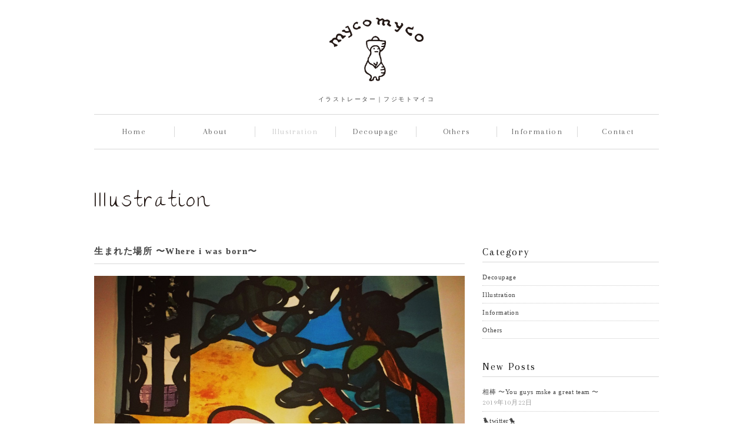

--- FILE ---
content_type: text/html; charset=UTF-8
request_url: http://myco-f.com/2016/09/14/267
body_size: 10052
content:
<!DOCTYPE html>
<html lang="ja" xmlns:og="http://ogp.me/ns#" xmlns:fb="http://www.facebook.com/2008/fbml">
<head>
<meta charset="utf-8">
<title>生まれた場所 〜Where i was born〜 | フジモトマイコ｜イラストレーター｜絵本の挿絵・ポストカード・CDジャケット</title>
<link rel="canonical" href="http://myco-f.com">

<meta name="description" itemprop="description" content="イラストレーター　フジモトマイコのホームページです。絵本の挿絵、ポストカード、CDジェケットなどのイラストを描いています。" />
<meta name="keywords" content="フジモトマイコ、藤本芽子、フジモト芽子、イラストレーター、画家、作家、絵本、挿絵、貼り絵、ポストカード、CDジェケット">

<meta name="viewport" content="width=device-width, initial-scale=1.0, maximum-scale=1.0, user-scalable=no" />

<link rel="stylesheet" href="http://myco-f.com/wp-content/themes/myco-f/responsive.css" type="text/css" media="screen, print" />
<link rel="stylesheet" href="http://myco-f.com/wp-content/themes/myco-f/style.css" type="text/css" media="screen, print" />
<link rel="stylesheet" href="http://myco-f.com/wp-content/themes/myco-f/font-awesome/css/font-awesome.css">
<link rel="alternate" type="application/atom+xml" title="フジモトマイコ｜イラストレーター｜絵本の挿絵・ポストカード・CDジャケット Atom Feed" href="http://myco-f.com/feed/atom" />
<link rel="alternate" type="application/rss+xml" title="フジモトマイコ｜イラストレーター｜絵本の挿絵・ポストカード・CDジャケット RSS Feed" href="http://myco-f.com/feed" />
<link rel="shortcut icon" type="image/x-icon" href="http://myco-f.com/wp-content/themes/myco-f/images/favicon.ico" />

<script type="text/javascript" src="http://ajax.googleapis.com/ajax/libs/jquery/1.8.2/jquery.min.js"></script>

<link href='https://fonts.googleapis.com/css?family=The+Girl+Next+Door' rel='stylesheet' type='text/css'>
<link href='https://fonts.googleapis.com/css?family=Arapey' rel='stylesheet' type='text/css'>
<link href='https://fonts.googleapis.com/css?family=Petit+Formal+Script' rel='stylesheet' type='text/css'>

<!--[if lt IE 9]>
<script src="http://html5shiv.googlecode.com/svn/trunk/html5.js"></script>
<![endif]-->
<meta name='robots' content='max-image-preview:large' />
<link rel='dns-prefetch' href='//ajax.googleapis.com' />
<link rel="alternate" title="oEmbed (JSON)" type="application/json+oembed" href="http://myco-f.com/wp-json/oembed/1.0/embed?url=http%3A%2F%2Fmyco-f.com%2F2016%2F09%2F14%2F267" />
<link rel="alternate" title="oEmbed (XML)" type="text/xml+oembed" href="http://myco-f.com/wp-json/oembed/1.0/embed?url=http%3A%2F%2Fmyco-f.com%2F2016%2F09%2F14%2F267&#038;format=xml" />
<style id='wp-img-auto-sizes-contain-inline-css' type='text/css'>
img:is([sizes=auto i],[sizes^="auto," i]){contain-intrinsic-size:3000px 1500px}
/*# sourceURL=wp-img-auto-sizes-contain-inline-css */
</style>
<style id='wp-emoji-styles-inline-css' type='text/css'>

	img.wp-smiley, img.emoji {
		display: inline !important;
		border: none !important;
		box-shadow: none !important;
		height: 1em !important;
		width: 1em !important;
		margin: 0 0.07em !important;
		vertical-align: -0.1em !important;
		background: none !important;
		padding: 0 !important;
	}
/*# sourceURL=wp-emoji-styles-inline-css */
</style>
<style id='wp-block-library-inline-css' type='text/css'>
:root{--wp-block-synced-color:#7a00df;--wp-block-synced-color--rgb:122,0,223;--wp-bound-block-color:var(--wp-block-synced-color);--wp-editor-canvas-background:#ddd;--wp-admin-theme-color:#007cba;--wp-admin-theme-color--rgb:0,124,186;--wp-admin-theme-color-darker-10:#006ba1;--wp-admin-theme-color-darker-10--rgb:0,107,160.5;--wp-admin-theme-color-darker-20:#005a87;--wp-admin-theme-color-darker-20--rgb:0,90,135;--wp-admin-border-width-focus:2px}@media (min-resolution:192dpi){:root{--wp-admin-border-width-focus:1.5px}}.wp-element-button{cursor:pointer}:root .has-very-light-gray-background-color{background-color:#eee}:root .has-very-dark-gray-background-color{background-color:#313131}:root .has-very-light-gray-color{color:#eee}:root .has-very-dark-gray-color{color:#313131}:root .has-vivid-green-cyan-to-vivid-cyan-blue-gradient-background{background:linear-gradient(135deg,#00d084,#0693e3)}:root .has-purple-crush-gradient-background{background:linear-gradient(135deg,#34e2e4,#4721fb 50%,#ab1dfe)}:root .has-hazy-dawn-gradient-background{background:linear-gradient(135deg,#faaca8,#dad0ec)}:root .has-subdued-olive-gradient-background{background:linear-gradient(135deg,#fafae1,#67a671)}:root .has-atomic-cream-gradient-background{background:linear-gradient(135deg,#fdd79a,#004a59)}:root .has-nightshade-gradient-background{background:linear-gradient(135deg,#330968,#31cdcf)}:root .has-midnight-gradient-background{background:linear-gradient(135deg,#020381,#2874fc)}:root{--wp--preset--font-size--normal:16px;--wp--preset--font-size--huge:42px}.has-regular-font-size{font-size:1em}.has-larger-font-size{font-size:2.625em}.has-normal-font-size{font-size:var(--wp--preset--font-size--normal)}.has-huge-font-size{font-size:var(--wp--preset--font-size--huge)}.has-text-align-center{text-align:center}.has-text-align-left{text-align:left}.has-text-align-right{text-align:right}.has-fit-text{white-space:nowrap!important}#end-resizable-editor-section{display:none}.aligncenter{clear:both}.items-justified-left{justify-content:flex-start}.items-justified-center{justify-content:center}.items-justified-right{justify-content:flex-end}.items-justified-space-between{justify-content:space-between}.screen-reader-text{border:0;clip-path:inset(50%);height:1px;margin:-1px;overflow:hidden;padding:0;position:absolute;width:1px;word-wrap:normal!important}.screen-reader-text:focus{background-color:#ddd;clip-path:none;color:#444;display:block;font-size:1em;height:auto;left:5px;line-height:normal;padding:15px 23px 14px;text-decoration:none;top:5px;width:auto;z-index:100000}html :where(.has-border-color){border-style:solid}html :where([style*=border-top-color]){border-top-style:solid}html :where([style*=border-right-color]){border-right-style:solid}html :where([style*=border-bottom-color]){border-bottom-style:solid}html :where([style*=border-left-color]){border-left-style:solid}html :where([style*=border-width]){border-style:solid}html :where([style*=border-top-width]){border-top-style:solid}html :where([style*=border-right-width]){border-right-style:solid}html :where([style*=border-bottom-width]){border-bottom-style:solid}html :where([style*=border-left-width]){border-left-style:solid}html :where(img[class*=wp-image-]){height:auto;max-width:100%}:where(figure){margin:0 0 1em}html :where(.is-position-sticky){--wp-admin--admin-bar--position-offset:var(--wp-admin--admin-bar--height,0px)}@media screen and (max-width:600px){html :where(.is-position-sticky){--wp-admin--admin-bar--position-offset:0px}}

/*# sourceURL=wp-block-library-inline-css */
</style><style id='global-styles-inline-css' type='text/css'>
:root{--wp--preset--aspect-ratio--square: 1;--wp--preset--aspect-ratio--4-3: 4/3;--wp--preset--aspect-ratio--3-4: 3/4;--wp--preset--aspect-ratio--3-2: 3/2;--wp--preset--aspect-ratio--2-3: 2/3;--wp--preset--aspect-ratio--16-9: 16/9;--wp--preset--aspect-ratio--9-16: 9/16;--wp--preset--color--black: #000000;--wp--preset--color--cyan-bluish-gray: #abb8c3;--wp--preset--color--white: #ffffff;--wp--preset--color--pale-pink: #f78da7;--wp--preset--color--vivid-red: #cf2e2e;--wp--preset--color--luminous-vivid-orange: #ff6900;--wp--preset--color--luminous-vivid-amber: #fcb900;--wp--preset--color--light-green-cyan: #7bdcb5;--wp--preset--color--vivid-green-cyan: #00d084;--wp--preset--color--pale-cyan-blue: #8ed1fc;--wp--preset--color--vivid-cyan-blue: #0693e3;--wp--preset--color--vivid-purple: #9b51e0;--wp--preset--gradient--vivid-cyan-blue-to-vivid-purple: linear-gradient(135deg,rgb(6,147,227) 0%,rgb(155,81,224) 100%);--wp--preset--gradient--light-green-cyan-to-vivid-green-cyan: linear-gradient(135deg,rgb(122,220,180) 0%,rgb(0,208,130) 100%);--wp--preset--gradient--luminous-vivid-amber-to-luminous-vivid-orange: linear-gradient(135deg,rgb(252,185,0) 0%,rgb(255,105,0) 100%);--wp--preset--gradient--luminous-vivid-orange-to-vivid-red: linear-gradient(135deg,rgb(255,105,0) 0%,rgb(207,46,46) 100%);--wp--preset--gradient--very-light-gray-to-cyan-bluish-gray: linear-gradient(135deg,rgb(238,238,238) 0%,rgb(169,184,195) 100%);--wp--preset--gradient--cool-to-warm-spectrum: linear-gradient(135deg,rgb(74,234,220) 0%,rgb(151,120,209) 20%,rgb(207,42,186) 40%,rgb(238,44,130) 60%,rgb(251,105,98) 80%,rgb(254,248,76) 100%);--wp--preset--gradient--blush-light-purple: linear-gradient(135deg,rgb(255,206,236) 0%,rgb(152,150,240) 100%);--wp--preset--gradient--blush-bordeaux: linear-gradient(135deg,rgb(254,205,165) 0%,rgb(254,45,45) 50%,rgb(107,0,62) 100%);--wp--preset--gradient--luminous-dusk: linear-gradient(135deg,rgb(255,203,112) 0%,rgb(199,81,192) 50%,rgb(65,88,208) 100%);--wp--preset--gradient--pale-ocean: linear-gradient(135deg,rgb(255,245,203) 0%,rgb(182,227,212) 50%,rgb(51,167,181) 100%);--wp--preset--gradient--electric-grass: linear-gradient(135deg,rgb(202,248,128) 0%,rgb(113,206,126) 100%);--wp--preset--gradient--midnight: linear-gradient(135deg,rgb(2,3,129) 0%,rgb(40,116,252) 100%);--wp--preset--font-size--small: 13px;--wp--preset--font-size--medium: 20px;--wp--preset--font-size--large: 36px;--wp--preset--font-size--x-large: 42px;--wp--preset--spacing--20: 0.44rem;--wp--preset--spacing--30: 0.67rem;--wp--preset--spacing--40: 1rem;--wp--preset--spacing--50: 1.5rem;--wp--preset--spacing--60: 2.25rem;--wp--preset--spacing--70: 3.38rem;--wp--preset--spacing--80: 5.06rem;--wp--preset--shadow--natural: 6px 6px 9px rgba(0, 0, 0, 0.2);--wp--preset--shadow--deep: 12px 12px 50px rgba(0, 0, 0, 0.4);--wp--preset--shadow--sharp: 6px 6px 0px rgba(0, 0, 0, 0.2);--wp--preset--shadow--outlined: 6px 6px 0px -3px rgb(255, 255, 255), 6px 6px rgb(0, 0, 0);--wp--preset--shadow--crisp: 6px 6px 0px rgb(0, 0, 0);}:where(.is-layout-flex){gap: 0.5em;}:where(.is-layout-grid){gap: 0.5em;}body .is-layout-flex{display: flex;}.is-layout-flex{flex-wrap: wrap;align-items: center;}.is-layout-flex > :is(*, div){margin: 0;}body .is-layout-grid{display: grid;}.is-layout-grid > :is(*, div){margin: 0;}:where(.wp-block-columns.is-layout-flex){gap: 2em;}:where(.wp-block-columns.is-layout-grid){gap: 2em;}:where(.wp-block-post-template.is-layout-flex){gap: 1.25em;}:where(.wp-block-post-template.is-layout-grid){gap: 1.25em;}.has-black-color{color: var(--wp--preset--color--black) !important;}.has-cyan-bluish-gray-color{color: var(--wp--preset--color--cyan-bluish-gray) !important;}.has-white-color{color: var(--wp--preset--color--white) !important;}.has-pale-pink-color{color: var(--wp--preset--color--pale-pink) !important;}.has-vivid-red-color{color: var(--wp--preset--color--vivid-red) !important;}.has-luminous-vivid-orange-color{color: var(--wp--preset--color--luminous-vivid-orange) !important;}.has-luminous-vivid-amber-color{color: var(--wp--preset--color--luminous-vivid-amber) !important;}.has-light-green-cyan-color{color: var(--wp--preset--color--light-green-cyan) !important;}.has-vivid-green-cyan-color{color: var(--wp--preset--color--vivid-green-cyan) !important;}.has-pale-cyan-blue-color{color: var(--wp--preset--color--pale-cyan-blue) !important;}.has-vivid-cyan-blue-color{color: var(--wp--preset--color--vivid-cyan-blue) !important;}.has-vivid-purple-color{color: var(--wp--preset--color--vivid-purple) !important;}.has-black-background-color{background-color: var(--wp--preset--color--black) !important;}.has-cyan-bluish-gray-background-color{background-color: var(--wp--preset--color--cyan-bluish-gray) !important;}.has-white-background-color{background-color: var(--wp--preset--color--white) !important;}.has-pale-pink-background-color{background-color: var(--wp--preset--color--pale-pink) !important;}.has-vivid-red-background-color{background-color: var(--wp--preset--color--vivid-red) !important;}.has-luminous-vivid-orange-background-color{background-color: var(--wp--preset--color--luminous-vivid-orange) !important;}.has-luminous-vivid-amber-background-color{background-color: var(--wp--preset--color--luminous-vivid-amber) !important;}.has-light-green-cyan-background-color{background-color: var(--wp--preset--color--light-green-cyan) !important;}.has-vivid-green-cyan-background-color{background-color: var(--wp--preset--color--vivid-green-cyan) !important;}.has-pale-cyan-blue-background-color{background-color: var(--wp--preset--color--pale-cyan-blue) !important;}.has-vivid-cyan-blue-background-color{background-color: var(--wp--preset--color--vivid-cyan-blue) !important;}.has-vivid-purple-background-color{background-color: var(--wp--preset--color--vivid-purple) !important;}.has-black-border-color{border-color: var(--wp--preset--color--black) !important;}.has-cyan-bluish-gray-border-color{border-color: var(--wp--preset--color--cyan-bluish-gray) !important;}.has-white-border-color{border-color: var(--wp--preset--color--white) !important;}.has-pale-pink-border-color{border-color: var(--wp--preset--color--pale-pink) !important;}.has-vivid-red-border-color{border-color: var(--wp--preset--color--vivid-red) !important;}.has-luminous-vivid-orange-border-color{border-color: var(--wp--preset--color--luminous-vivid-orange) !important;}.has-luminous-vivid-amber-border-color{border-color: var(--wp--preset--color--luminous-vivid-amber) !important;}.has-light-green-cyan-border-color{border-color: var(--wp--preset--color--light-green-cyan) !important;}.has-vivid-green-cyan-border-color{border-color: var(--wp--preset--color--vivid-green-cyan) !important;}.has-pale-cyan-blue-border-color{border-color: var(--wp--preset--color--pale-cyan-blue) !important;}.has-vivid-cyan-blue-border-color{border-color: var(--wp--preset--color--vivid-cyan-blue) !important;}.has-vivid-purple-border-color{border-color: var(--wp--preset--color--vivid-purple) !important;}.has-vivid-cyan-blue-to-vivid-purple-gradient-background{background: var(--wp--preset--gradient--vivid-cyan-blue-to-vivid-purple) !important;}.has-light-green-cyan-to-vivid-green-cyan-gradient-background{background: var(--wp--preset--gradient--light-green-cyan-to-vivid-green-cyan) !important;}.has-luminous-vivid-amber-to-luminous-vivid-orange-gradient-background{background: var(--wp--preset--gradient--luminous-vivid-amber-to-luminous-vivid-orange) !important;}.has-luminous-vivid-orange-to-vivid-red-gradient-background{background: var(--wp--preset--gradient--luminous-vivid-orange-to-vivid-red) !important;}.has-very-light-gray-to-cyan-bluish-gray-gradient-background{background: var(--wp--preset--gradient--very-light-gray-to-cyan-bluish-gray) !important;}.has-cool-to-warm-spectrum-gradient-background{background: var(--wp--preset--gradient--cool-to-warm-spectrum) !important;}.has-blush-light-purple-gradient-background{background: var(--wp--preset--gradient--blush-light-purple) !important;}.has-blush-bordeaux-gradient-background{background: var(--wp--preset--gradient--blush-bordeaux) !important;}.has-luminous-dusk-gradient-background{background: var(--wp--preset--gradient--luminous-dusk) !important;}.has-pale-ocean-gradient-background{background: var(--wp--preset--gradient--pale-ocean) !important;}.has-electric-grass-gradient-background{background: var(--wp--preset--gradient--electric-grass) !important;}.has-midnight-gradient-background{background: var(--wp--preset--gradient--midnight) !important;}.has-small-font-size{font-size: var(--wp--preset--font-size--small) !important;}.has-medium-font-size{font-size: var(--wp--preset--font-size--medium) !important;}.has-large-font-size{font-size: var(--wp--preset--font-size--large) !important;}.has-x-large-font-size{font-size: var(--wp--preset--font-size--x-large) !important;}
/*# sourceURL=global-styles-inline-css */
</style>

<style id='classic-theme-styles-inline-css' type='text/css'>
/*! This file is auto-generated */
.wp-block-button__link{color:#fff;background-color:#32373c;border-radius:9999px;box-shadow:none;text-decoration:none;padding:calc(.667em + 2px) calc(1.333em + 2px);font-size:1.125em}.wp-block-file__button{background:#32373c;color:#fff;text-decoration:none}
/*# sourceURL=/wp-includes/css/classic-themes.min.css */
</style>
<link rel='stylesheet' id='contact-form-7-css' href='http://myco-f.com/wp-content/plugins/contact-form-7/includes/css/styles.css?ver=6.1.4' type='text/css' media='all' />
<link rel="https://api.w.org/" href="http://myco-f.com/wp-json/" /><link rel="alternate" title="JSON" type="application/json" href="http://myco-f.com/wp-json/wp/v2/posts/267" /><link rel='shortlink' href='http://myco-f.com/?p=267' />
<script type="text/javascript" src="http://myco-f.com/wp-content/themes/myco-f/jquery/scrolltopcontrol.js"></script>
<script src="http://myco-f.com/wp-content/themes/myco-f/jquery/ankerscroll.js" type="text/javascript"></script>
<script src="http://myco-f.com/wp-content/themes/myco-f/jquery/jquery.cycle2.js" type="text/javascript"></script>
<script src="http://myco-f.com/wp-content/themes/myco-f/jquery/jquery.cycle2.carousel.js" type="text/javascript"></script>

<script type="text/javascript" src="http://myco-f.com/wp-content/themes/myco-f/js/ajaxzip2/ajaxzip2.js" charset="UTF-8"></script>
<script type="text/javascript">
//<![CDATA[
jQuery(function(){
AjaxZip2.JSONDATA = "http://myco-f.com/wp-content/themes/myco-f/js/ajaxzip2/data";
jQuery('#zip').keyup(function(event){
AjaxZip2.zip2addr(this,'pref','addr');
})
})
//]]>
</script>

</head>

<body class="wp-singular post-template-default single single-post postid-267 single-format-standard wp-theme-myco-f" onload="initialize();">

<!-- ヘッダー -->
<header id="header">

<div id="header_top">

<!-- ロゴ -->
<div class="logo_box">
<h1 class="logo">
<a href="http://myco-f.com/" title="フジモトマイコ｜イラストレーター｜絵本の挿絵・ポストカード・CDジャケット"><img src="/wp-content/themes/myco-f/images/logo.png" alt="フジモトマイコ｜イラストレーター｜絵本の挿絵・ポストカード・CDジャケット"/></a>
</h1>
</div>
<!-- / ロゴ -->

<h2 class="tamari">イラストレーター｜フジモトマイコ</h2>

</div>

<!-- トップナビゲーション -->
<nav id="nav">
<!--[if IE 7 ]><div style="margin-top:30px"></div><![endif]-->
<ul id="topnav">
<li><div class="menu-topnav-container"><ul id="menu-topnav" class="menu"><li id="menu-item-7" class="menu-item menu-item-type-custom menu-item-object-custom menu-item-home menu-item-7"><a href="http://myco-f.com/" title="ホーム">Home</a></li>
<li id="menu-item-18" class="menu-item menu-item-type-post_type menu-item-object-page menu-item-18"><a href="http://myco-f.com/about" title="フジモトマイコの紹介">About</a></li>
<li id="menu-item-15" class="menu-item menu-item-type-taxonomy menu-item-object-category current-post-ancestor current-menu-parent current-post-parent menu-item-15"><a href="http://myco-f.com/category/illustration" title="イラスト">Illustration</a></li>
<li id="menu-item-14" class="menu-item menu-item-type-taxonomy menu-item-object-category menu-item-14"><a href="http://myco-f.com/category/decoupage" title="貼り絵">Decoupage</a></li>
<li id="menu-item-74" class="menu-item menu-item-type-taxonomy menu-item-object-category menu-item-74"><a href="http://myco-f.com/category/others" title="その他の作品">Others</a></li>
<li id="menu-item-16" class="menu-item menu-item-type-taxonomy menu-item-object-category menu-item-16"><a href="http://myco-f.com/category/information" title="お知らせ">Information</a></li>
<li id="menu-item-17" class="menu-item menu-item-type-post_type menu-item-object-page menu-item-17"><a href="http://myco-f.com/contact" title="お問合せ">Contact</a></li>
</ul></div></li>
</ul>
</nav>
<!-- / トップナビゲーション -->
<div class="clear"></div>

</header>

<!-- / ヘッダー -->  
<div class="clear"></div>

<!-- 全体warapper -->
<div class="wrapper">

<!-- メインwrap -->
<div id="main">

<!-- ページタイトル -->
<p class="pagetitle"><a href="http://myco-f.com/category/illustration" rel="category tag">Illustration</a></p>
<!-- / ページタイトル -->

<!-- コンテンツブロック -->
<div class="row">

<!-- 本文エリア -->
<article class="twothird">

<!-- 投稿 -->
<h2 class="blog-title">生まれた場所 〜Where i was born〜</h2>

<p><img fetchpriority="high" decoding="async" class="alignnone size-full wp-image-268 alignleft" src="http://myco-f.com/wp-content/uploads/2016/09/image-14.jpeg" alt="image" width="1200" height="1200" srcset="http://myco-f.com/wp-content/uploads/2016/09/image-14.jpeg 1200w, http://myco-f.com/wp-content/uploads/2016/09/image-14-150x150.jpeg 150w, http://myco-f.com/wp-content/uploads/2016/09/image-14-300x300.jpeg 300w, http://myco-f.com/wp-content/uploads/2016/09/image-14-768x768.jpeg 768w, http://myco-f.com/wp-content/uploads/2016/09/image-14-1024x1024.jpeg 1024w" sizes="(max-width: 1200px) 100vw, 1200px" /></p>
<p>ペン・フィルム・アクリル絵の具</p>
<p>&nbsp;</p>
<p>色彩は 光</p>
<p>線は 光の容れ物</p>
<p>光に形を 与えるもの</p>
<p>駅の窓の ステンドグラス</p>

<div id="blog-foot">2016-09-14 ｜ Posted in <a href="http://myco-f.com/category/illustration" rel="category tag">Illustration</a></div>
<!-- / 投稿 -->

<!-- ページャー -->
<div id="next">
<span class="left"><a href="http://myco-f.com/2016/09/13/264" rel="prev">＜ 今日ももうすぐおしまい 〜The sun sets earlier than yesterday〜</a></span>
<span class="right"><a href="http://myco-f.com/2016/09/18/279" rel="next">屋根裏で 〜In the attic〜 ＞</a></span>
<div class="clear"></div>
</div>
<!-- / ページャー -->

<!-- コメントエリア -->


<!-- / コメントエリア -->

<!-- 投稿が無い場合 -->
<!-- 投稿が無い場合 -->

</article>
<!-- / 本文エリア -->

<!-- サイドエリア -->
<article class="third">
<!-- サイドバー -->
<div id="sidebar">

<div id="sidebox">
<div id="categories-2" class="widget widget_categories"><div class="sidebar-title">Category</div>
			<ul>
					<li class="cat-item cat-item-4"><a href="http://myco-f.com/category/decoupage">Decoupage</a>
</li>
	<li class="cat-item cat-item-3"><a href="http://myco-f.com/category/illustration">Illustration</a>
</li>
	<li class="cat-item cat-item-1"><a href="http://myco-f.com/category/information">Information</a>
</li>
	<li class="cat-item cat-item-5"><a href="http://myco-f.com/category/others">Others</a>
</li>
			</ul>

			</div>
		<div id="recent-posts-2" class="widget widget_recent_entries">
		<div class="sidebar-title">New Posts</div>
		<ul>
											<li>
					<a href="http://myco-f.com/2019/10/22/732">相棒 〜You guys mske a great team 〜</a>
											<span class="post-date">2019年10月22日</span>
									</li>
											<li>
					<a href="http://myco-f.com/2019/10/16/729">&#x1f426;twitter&#x1f424;</a>
											<span class="post-date">2019年10月16日</span>
									</li>
											<li>
					<a href="http://myco-f.com/2019/10/11/724">小さな人たち</a>
											<span class="post-date">2019年10月11日</span>
									</li>
											<li>
					<a href="http://myco-f.com/2019/10/11/719">PaperCutting &#x1f341;</a>
											<span class="post-date">2019年10月11日</span>
									</li>
											<li>
					<a href="http://myco-f.com/2019/10/11/714">Twitter チチバージョン</a>
											<span class="post-date">2019年10月11日</span>
									</li>
					</ul>

		</div><div id="archives-2" class="widget widget_archive"><div class="sidebar-title">Archives</div>		<label class="screen-reader-text" for="archives-dropdown-2">Archives</label>
		<select id="archives-dropdown-2" name="archive-dropdown">
			
			<option value="">月を選択</option>
				<option value='http://myco-f.com/2019/10'> 2019年10月 &nbsp;(7)</option>
	<option value='http://myco-f.com/2019/09'> 2019年9月 &nbsp;(1)</option>
	<option value='http://myco-f.com/2019/08'> 2019年8月 &nbsp;(3)</option>
	<option value='http://myco-f.com/2019/02'> 2019年2月 &nbsp;(7)</option>
	<option value='http://myco-f.com/2019/01'> 2019年1月 &nbsp;(5)</option>
	<option value='http://myco-f.com/2018/09'> 2018年9月 &nbsp;(3)</option>
	<option value='http://myco-f.com/2018/08'> 2018年8月 &nbsp;(2)</option>
	<option value='http://myco-f.com/2018/07'> 2018年7月 &nbsp;(2)</option>
	<option value='http://myco-f.com/2018/05'> 2018年5月 &nbsp;(3)</option>
	<option value='http://myco-f.com/2017/12'> 2017年12月 &nbsp;(1)</option>
	<option value='http://myco-f.com/2017/11'> 2017年11月 &nbsp;(2)</option>
	<option value='http://myco-f.com/2017/10'> 2017年10月 &nbsp;(8)</option>
	<option value='http://myco-f.com/2017/09'> 2017年9月 &nbsp;(7)</option>
	<option value='http://myco-f.com/2017/06'> 2017年6月 &nbsp;(3)</option>
	<option value='http://myco-f.com/2017/05'> 2017年5月 &nbsp;(1)</option>
	<option value='http://myco-f.com/2017/04'> 2017年4月 &nbsp;(2)</option>
	<option value='http://myco-f.com/2017/03'> 2017年3月 &nbsp;(4)</option>
	<option value='http://myco-f.com/2017/02'> 2017年2月 &nbsp;(4)</option>
	<option value='http://myco-f.com/2017/01'> 2017年1月 &nbsp;(2)</option>
	<option value='http://myco-f.com/2016/12'> 2016年12月 &nbsp;(5)</option>
	<option value='http://myco-f.com/2016/10'> 2016年10月 &nbsp;(2)</option>
	<option value='http://myco-f.com/2016/09'> 2016年9月 &nbsp;(28)</option>
	<option value='http://myco-f.com/2016/08'> 2016年8月 &nbsp;(6)</option>
	<option value='http://myco-f.com/2016/07'> 2016年7月 &nbsp;(14)</option>

		</select>

			<script type="text/javascript">
/* <![CDATA[ */

( ( dropdownId ) => {
	const dropdown = document.getElementById( dropdownId );
	function onSelectChange() {
		setTimeout( () => {
			if ( 'escape' === dropdown.dataset.lastkey ) {
				return;
			}
			if ( dropdown.value ) {
				document.location.href = dropdown.value;
			}
		}, 250 );
	}
	function onKeyUp( event ) {
		if ( 'Escape' === event.key ) {
			dropdown.dataset.lastkey = 'escape';
		} else {
			delete dropdown.dataset.lastkey;
		}
	}
	function onClick() {
		delete dropdown.dataset.lastkey;
	}
	dropdown.addEventListener( 'keyup', onKeyUp );
	dropdown.addEventListener( 'click', onClick );
	dropdown.addEventListener( 'change', onSelectChange );
})( "archives-dropdown-2" );

//# sourceURL=WP_Widget_Archives%3A%3Awidget
/* ]]> */
</script>
</div><div id="search-2" class="widget widget_search"><div class="sidebar-title">Search</div><div class="search">
<form method="get" id="searchform" action="http://myco-f.com">
<fieldset>
<input name="s" type="text" onfocus="if(this.value=='Search') this.value='';" onblur="if(this.value=='') this.value='Search';" value="Search" />
<button type="submit"></button>
</fieldset>
</form>
</div></div></div>

</div>
<!-- /  サイドバー  --></article>
<!-- / サイドエリア -->

</div>
<!-- / コンテンツブロック -->

</div>
<!-- / メインwrap -->

</div>
<!-- / 全体wrapper -->

<!-- フッターエリア -->
<footer id="footer">

<div class="footer-line"></div>

<div id="sociallink">
<!-- Instagramアイコン -->
<a href="https://www.instagram.com/mycofujimoto/" target="_blank" title="Instagram"><i class="fa fa-instagram"></i></a>
<!-- / Instagramアイコン -->
</div>

<!-- コピーライト表示 -->
<div id="copyright">
&copy; myco fujimoto. All Rights Reserved.</a>
</div>
<!-- /コピーライト表示 -->

</footer>
<!-- / フッターエリア -->

<script type="speculationrules">
{"prefetch":[{"source":"document","where":{"and":[{"href_matches":"/*"},{"not":{"href_matches":["/wp-*.php","/wp-admin/*","/wp-content/uploads/*","/wp-content/*","/wp-content/plugins/*","/wp-content/themes/myco-f/*","/*\\?(.+)"]}},{"not":{"selector_matches":"a[rel~=\"nofollow\"]"}},{"not":{"selector_matches":".no-prefetch, .no-prefetch a"}}]},"eagerness":"conservative"}]}
</script>
<script type="text/javascript" src="http://ajax.googleapis.com/ajax/libs/jquery/1.7.1/jquery.min.js?ver=1.7.1" id="jquery-js"></script>
<script type="text/javascript" src="http://myco-f.com/wp-includes/js/dist/hooks.min.js?ver=dd5603f07f9220ed27f1" id="wp-hooks-js"></script>
<script type="text/javascript" src="http://myco-f.com/wp-includes/js/dist/i18n.min.js?ver=c26c3dc7bed366793375" id="wp-i18n-js"></script>
<script type="text/javascript" id="wp-i18n-js-after">
/* <![CDATA[ */
wp.i18n.setLocaleData( { 'text direction\u0004ltr': [ 'ltr' ] } );
//# sourceURL=wp-i18n-js-after
/* ]]> */
</script>
<script type="text/javascript" src="http://myco-f.com/wp-content/plugins/contact-form-7/includes/swv/js/index.js?ver=6.1.4" id="swv-js"></script>
<script type="text/javascript" id="contact-form-7-js-translations">
/* <![CDATA[ */
( function( domain, translations ) {
	var localeData = translations.locale_data[ domain ] || translations.locale_data.messages;
	localeData[""].domain = domain;
	wp.i18n.setLocaleData( localeData, domain );
} )( "contact-form-7", {"translation-revision-date":"2025-11-30 08:12:23+0000","generator":"GlotPress\/4.0.3","domain":"messages","locale_data":{"messages":{"":{"domain":"messages","plural-forms":"nplurals=1; plural=0;","lang":"ja_JP"},"This contact form is placed in the wrong place.":["\u3053\u306e\u30b3\u30f3\u30bf\u30af\u30c8\u30d5\u30a9\u30fc\u30e0\u306f\u9593\u9055\u3063\u305f\u4f4d\u7f6e\u306b\u7f6e\u304b\u308c\u3066\u3044\u307e\u3059\u3002"],"Error:":["\u30a8\u30e9\u30fc:"]}},"comment":{"reference":"includes\/js\/index.js"}} );
//# sourceURL=contact-form-7-js-translations
/* ]]> */
</script>
<script type="text/javascript" id="contact-form-7-js-before">
/* <![CDATA[ */
var wpcf7 = {
    "api": {
        "root": "http:\/\/myco-f.com\/wp-json\/",
        "namespace": "contact-form-7\/v1"
    }
};
//# sourceURL=contact-form-7-js-before
/* ]]> */
</script>
<script type="text/javascript" src="http://myco-f.com/wp-content/plugins/contact-form-7/includes/js/index.js?ver=6.1.4" id="contact-form-7-js"></script>
<script id="wp-emoji-settings" type="application/json">
{"baseUrl":"https://s.w.org/images/core/emoji/17.0.2/72x72/","ext":".png","svgUrl":"https://s.w.org/images/core/emoji/17.0.2/svg/","svgExt":".svg","source":{"concatemoji":"http://myco-f.com/wp-includes/js/wp-emoji-release.min.js?ver=6.9"}}
</script>
<script type="module">
/* <![CDATA[ */
/*! This file is auto-generated */
const a=JSON.parse(document.getElementById("wp-emoji-settings").textContent),o=(window._wpemojiSettings=a,"wpEmojiSettingsSupports"),s=["flag","emoji"];function i(e){try{var t={supportTests:e,timestamp:(new Date).valueOf()};sessionStorage.setItem(o,JSON.stringify(t))}catch(e){}}function c(e,t,n){e.clearRect(0,0,e.canvas.width,e.canvas.height),e.fillText(t,0,0);t=new Uint32Array(e.getImageData(0,0,e.canvas.width,e.canvas.height).data);e.clearRect(0,0,e.canvas.width,e.canvas.height),e.fillText(n,0,0);const a=new Uint32Array(e.getImageData(0,0,e.canvas.width,e.canvas.height).data);return t.every((e,t)=>e===a[t])}function p(e,t){e.clearRect(0,0,e.canvas.width,e.canvas.height),e.fillText(t,0,0);var n=e.getImageData(16,16,1,1);for(let e=0;e<n.data.length;e++)if(0!==n.data[e])return!1;return!0}function u(e,t,n,a){switch(t){case"flag":return n(e,"\ud83c\udff3\ufe0f\u200d\u26a7\ufe0f","\ud83c\udff3\ufe0f\u200b\u26a7\ufe0f")?!1:!n(e,"\ud83c\udde8\ud83c\uddf6","\ud83c\udde8\u200b\ud83c\uddf6")&&!n(e,"\ud83c\udff4\udb40\udc67\udb40\udc62\udb40\udc65\udb40\udc6e\udb40\udc67\udb40\udc7f","\ud83c\udff4\u200b\udb40\udc67\u200b\udb40\udc62\u200b\udb40\udc65\u200b\udb40\udc6e\u200b\udb40\udc67\u200b\udb40\udc7f");case"emoji":return!a(e,"\ud83e\u1fac8")}return!1}function f(e,t,n,a){let r;const o=(r="undefined"!=typeof WorkerGlobalScope&&self instanceof WorkerGlobalScope?new OffscreenCanvas(300,150):document.createElement("canvas")).getContext("2d",{willReadFrequently:!0}),s=(o.textBaseline="top",o.font="600 32px Arial",{});return e.forEach(e=>{s[e]=t(o,e,n,a)}),s}function r(e){var t=document.createElement("script");t.src=e,t.defer=!0,document.head.appendChild(t)}a.supports={everything:!0,everythingExceptFlag:!0},new Promise(t=>{let n=function(){try{var e=JSON.parse(sessionStorage.getItem(o));if("object"==typeof e&&"number"==typeof e.timestamp&&(new Date).valueOf()<e.timestamp+604800&&"object"==typeof e.supportTests)return e.supportTests}catch(e){}return null}();if(!n){if("undefined"!=typeof Worker&&"undefined"!=typeof OffscreenCanvas&&"undefined"!=typeof URL&&URL.createObjectURL&&"undefined"!=typeof Blob)try{var e="postMessage("+f.toString()+"("+[JSON.stringify(s),u.toString(),c.toString(),p.toString()].join(",")+"));",a=new Blob([e],{type:"text/javascript"});const r=new Worker(URL.createObjectURL(a),{name:"wpTestEmojiSupports"});return void(r.onmessage=e=>{i(n=e.data),r.terminate(),t(n)})}catch(e){}i(n=f(s,u,c,p))}t(n)}).then(e=>{for(const n in e)a.supports[n]=e[n],a.supports.everything=a.supports.everything&&a.supports[n],"flag"!==n&&(a.supports.everythingExceptFlag=a.supports.everythingExceptFlag&&a.supports[n]);var t;a.supports.everythingExceptFlag=a.supports.everythingExceptFlag&&!a.supports.flag,a.supports.everything||((t=a.source||{}).concatemoji?r(t.concatemoji):t.wpemoji&&t.twemoji&&(r(t.twemoji),r(t.wpemoji)))});
//# sourceURL=http://myco-f.com/wp-includes/js/wp-emoji-loader.min.js
/* ]]> */
</script>

</body>
</html>

--- FILE ---
content_type: text/css
request_url: http://myco-f.com/wp-content/themes/myco-f/style.css
body_size: 7576
content:
@charset "utf-8";

/* ************************************************ 
*	基本設定
* ************************************************ */

body {
	font-family: "游明朝",YuMincho,"ヒラギノ明朝 ProN W3","Hiragino Mincho ProN","Times New Roman","メイリオ",Meiryo,serif;
	letter-spacing:0.2em;
	color:#444;
	font-size:12px;
	line-height:200%;
}

body {
  word-wrap:break-word;
}

.entry-content pre {
  overflow:scroll;
  word-wrap:normal;
}

.fa {
    margin-right:0.2em;
}

/* リンク */

a{
	color:#444;
	text-decoration:none;
}

a:hover{
	text-decoration:underline;
}

a:active, a:focus {
outline: 0;
}

.saki a {
	color:#111;
	text-decoration:underline;
}

.twothird a {
	color:#111;
	text-decoration:underline;
}

h2.tamari {
	font-weight:normal;
	font-size:10px;
	margin-top:25px;
	text-align:center;
}

/* 画像 */

img{
border:0;
padding:0px;
margin:0px
}


/* フロート */

.clear{ 
clear:both; 
}

/* リスト */

ol{
margin: 0 0 0 5px;
padding: 0 0 0 0;
list-style: decimal;
}

ul{
margin: 0 0 0 0;
padding: 0 0 0 0;
list-style: disc;
}

li a{
color:#45AAB8;
transition: 0.5s;
-webkit-transition: 0.5s;
-moz-transition: 0.5s;
-o-transition: 0.5s;
-ms-transition: 0.5s;
}

.heading {
  text-align: center;
  position: relative;
  padding-top:20px;
  padding-bottom:20px;
}
.heading span {
  position: relative;
  z-index: 9;
  padding: 0 20px;
  background: white;
  font-size:18px;
}
.heading b {
  width: 100%;
  height: 1px;
  position: absolute;
  left: 0;
  top: 50%;
  z-index: 1;
  margin-top: -1px;
}

#p {
  color: #999;
}
#p b {
  background: #999;
}

.face {
    float: right;
    width: 30%;
}

.face img {
	padding-top:20px;
}

.profile {
    float: left;
    width: 70%;
}


.name {
    color: #191919;
    font-size: 15px;
    font-weight: bold;
    line-height: 150%;
    margin-bottom: 10px;
}

#map_canvas {
	height:500px;
}

.price_title {
	font-size:15px;
	font-weight:bold;
	text-align:center;
	border-bottom:1px solid #999;
	padding-bottom:10px;
	margin-bottom:20px;
}

.cat_midashi {
	background-color:#333;
	float:left;
    color: #fff;
    font-size: 13px;
    padding: 3px 5px;
	margin-bottom:10px;
}

.cat_box dl dt {
    font-weight: bold;
	margin:0;
	padding:0;
}
.cat dt {
    float: left;
}

.cat_box dt,dd {
	line-height:150%;
}

.cat_box dl {
    border-bottom: 1px dotted #999999;
    clear: both;
    margin-bottom: 0;
    padding: 7px 2px;
}
.cat dd {
    display: block;
    margin-left: 40%;
}

.price_left {
	float:left;
	width:49%;
	margin-bottom:80px;
}

.price_left_option {
	float:left;
	width:49%;
	margin-bottom:80px;
}

.price_right {
	float:right;
	width:49%;
	margin-bottom:80px;
}



.faq {
	float:left;
	width:90%;
	margin-bottom:40px;
}

.faq_img {
	float:right;
	width:10%;
	margin-bottom:40px;
}

.faq_title {
    background-color: #555;
    color: #fff;
    float: left;
    font-size: 12px;
    margin-bottom: 30px;
    padding: 3px 10px;
}

.twothird img {
	margin-bottom:15px;
	margin-top:10px;
}

.showroom_img {
	float:left;
	width:100%;
	margin-top:20px;
	margin-bottom:60px;
}

.showroom_img li {
	float:left;
	width:20%;
	list-style:none;
	margin-bottom:0;
	line-height:0;
}

.showroom_img li img {
	width:100%;
	margin-bottom:0;
}

.step {
	font-size:18px;
	margin-bottom:15px;
	font-weight:bold;
	color:#666;
}

.type {
    float: left;
    margin-bottom: 50px;
    width: 100%;
}
.type li {
    float: left;
    list-style: outside none none;
    margin-left: 0;
    margin-right: 2%;
    width: 49%;
}
.type li a {
	border:solid 1px #111;
    color: #111;
	font-size:15px;
    display: block;
    padding-bottom: 15px;
    padding-top: 15px;
    text-align: center;
}
.type li a:hover {
    background-color: #111;
    color: #fff;
	text-decoration:none;
}
.type li:last-child {
    margin-right: 0;
}

.design_title {
	font-size:15px;
	margin-bottom:10px;
}

.design_box {
	float:left;
	width:100%;
	margin-bottom:30px;
}

.design_box a {
	color:#444;
	text-decoration:underline;
}

.design_box .more a {
	text-decoration:none;
}

.design_box img {
	margin-bottom:10px;
}

.design_box a:hover img {
    background: none repeat scroll 0 0 #fff;
    opacity: 0.5;
    transition: all 0.5s ease 0s;
}

.design_box li {
	float:left;
	width:40%;
	margin-right:2.5%;
	list-style:none;
	padding-left:4%;
	padding-right:4%;
	padding-top:4%;
	height:700px;
	border:dotted 1px #111;
}

.design_box li:nth-child(2n) {
	margin-right:0;
}

.kinzoku_box {
	float:left;
	width:100%;
	margin-bottom:30px;
}

.kinzoku img {
	margin-bottom:10px;
}

.kinzoku a:hover img {
    background: none repeat scroll 0 0 #fff;
    opacity: 0.5;
    transition: all 0.5s ease 0s;
}

.kinzoku_box li {
	float:left;
	width:23%;
	margin-right:2%;
	list-style:none;
	padding:4%;
	border:dotted 1px #111;
}

.heading {
    padding-bottom: 40px;
    padding-top: 40px;
    position: relative;
    text-align: center;
}
.heading span {
    background: white none repeat scroll 0 0;
    font-size: 18px;
    padding: 0 30px;
    position: relative;
    z-index: 9;
}
.heading b {
    height: 1px;
    left: 0;
    margin-top: -1px;
    position: absolute;
    top: 50%;
    width: 100%;
    z-index: 1;
}
#p {
    color: #999;
}
#p b {
    background: #999 none repeat scroll 0 0;
}

.kantei_img {
	float:left;
	width:15%;
	margin-top:20px;
}

.kantei_txt {
	float:right;
	width:83%;
	margin-top:20px;
}

.btnbig a {
	border:solid 1px #111;
    color: #111;
    display: block;
    font-size: 18px;
    letter-spacing: 0.05em;
    margin-left: auto;
    margin-right: auto;
    margin-top: 30px;
    padding-bottom: 20px;
    padding-top: 20px;
    text-align: center;
    width: 100%;
}
.btnbig a:hover {
    background-color: #111;
    color: #fff;
    text-decoration: none;
    transition: all 0.5s ease 0s;
}

.step_txt a {
	text-decoration:underline;
}


/* ************************************************ 
*	全体Wrapper
* ************************************************ */	

.wrapper {
	max-width: 960px;
	_width: 960px;
	margin-top: 0px;
	margin-right: auto;
	margin-bottom: 0px;
	margin-left: auto;
	padding-top: 0px;
	padding-right: 15px;
	padding-bottom: 0px;
	padding-left: 15px;
}


/* ************************************************ 
*	ヘッダー
* ************************************************ */

#header {
	width:960px;
	margin-right: auto;
	margin-left: auto;
	margin-top: 30px;
	margin-bottom:5px;
}

#header_top {
	margin-bottom:20px;
	float:left;
	width:100%;
}

#header h1 {
}

.logo_box {
	text-align:center;
}

.logo img {
	width:160px;
}

.block-three a:hover img {
    background: none repeat scroll 0 0 #fff;
    opacity: 0.5;
    transition: all 0.5s ease 0s;
}

.block-three li {
	width:23.7%;
	display:inline-block;
	margin-bottom:50px;
	vertical-align:top;
	margin-right:1%;
}

.block-three img {
	border: 1px solid #ddd;
    padding: 8px;
    width: 90%;
}

.block-three img:hover {
	border: 1px solid #111;
}

.block-three .title a {
    font-size: 11px;
    letter-spacing: 0;
    line-height: 150%;
    margin: 0 0 5px;
	color:#444;
}

.block-three .title a:hover {
	text-decoration:underline;
}

ul.block-three li:nth-child(4n) {
	margin-right:0;
}

.block-three .item-date_category {
	font-family: 'Arapey', serif;
	font-size:11px;
	margin-top:10px;
	letter-spacing:0.1em;
	color:#555;
	line-height:100%;
	margin-bottom:5px;
}

.block-three .post-date {
font-size:80%;
color:#111;
padding: 0;
margin: 0;
}

/* ************************************************ 
*	トップナビゲーション
* ************************************************ */	

#nav {
	padding: 0;
	margin:0;
}

#topnav {
width:100%;
float:left;
border-top:solid 1px #D8D8D8;
border-bottom:solid 1px #D8D8D8;
margin-bottom:15px;
padding-top:20px;
padding-bottom:20px;
}

ul#topnav li{
font-weight: normal;
letter-spacing: 0;
list-style:none;
display:inline;
margin: 0 0 0 0;
float:left;
border-right:solid 1px #D8D8D8;
}

ul#topnav li a{
	font-family: "Arapey",serif;
	color:#646464;
	font-size: 14px;
	letter-spacing: 0.1em;
	text-decoration: none;
	padding-right: 0px;
	float:left;
	width:136px;
	text-align:center;
}

ul#topnav li:last-child {
	border-right:none;
}

ul#topnav li a:hover{
	color:#ccc;
}
ul#topnav .current_page_item a {
	color:#ccc;
}
ul#topnav .current-menu-item a {
	color:#ccc;
}
ul#topnav .current-post-ancestor a {
	color:#ccc;
}

h3 a:hover {
	color:#fff;
}
 
 #menu-topnav-container {
	margin:0px;
	padding:0px;
}

#menu-topnav {
	margin:0px;
	padding:0px;
}


/* ************************************************ 
*	スライド
* ************************************************ */	

.cycle-slideshow{
margin:0 0 30px 0;
overflow: hidden;
}


/* ************************************************ 
*	メイン（本文）コンテンツ
* ************************************************ */	

#main {
margin:0 0 0 0;
padding: 0 0 0 0;
}


/* ブログ記事部分 */	

p {
font-size: 12px; 
color: #444;
line-height: 200%;
letter-spacing:0.05em;
}

p a:hover {
}

p a:active, a:focus {
outline: 0;
}

#date {
font-family:arial,sans-serif;
font-size:9px;
font-weight:normal;
text-align: left;
padding: 0 0 0 0;
color:#999;
letter-spacing: 0.1em;
}

.pagetitle {
	color:#231815;
	font-family: 'The Girl Next Door',"ヒラギノ明朝 Pro W6","Hiragino Mincho Pro","HGS明朝E","ＭＳ Ｐ明朝" , cursive;
	font-weight:normal;
	letter-spacing: 0.1em;
	font-size: 35px;
	padding-bottom: 10px;
	line-height:120%;
	margin-top:50px;
	margin-bottom:20px;
}

.pagetitle a {
	color:#231815;
	font-size: 35px;
}

.blog-title {
	color:#444;
	letter-spacing:0.1em;
	border-bottom: 1px solid #d8d8d8;
	font-size: 15px;
	margin-top: 20px;
	margin-right: 0;
	margin-bottom: 10px;
	margin-left: 0;
	padding-right: 0;
	padding-bottom: 10px;
	padding-left: 0;
	line-height:150%;
}

.blog-title a {
color:#646464;
text-decoration:none;
transition: 0.5s;
-webkit-transition: 0.5s;
-moz-transition: 0.5s;
-o-transition: 0.5s;
-ms-transition: 0.5s;
}

.blog-title a:hover {
	color:#888;
	text-decoration:none;
}

.subtitle {
font-weight: normal;
font-size: 11px;
border-bottom:1px dotted #ccc;
padding: 0 0 0 0;
margin: 20px 0 10px 0;
letter-spacing: 0.1em;
color: #666;
}

blockquote{
color:#666;
border:1px dotted #ccc;
margin:10px 0 10px 0;
padding:10px 20px;
}

#blog-foot {
	letter-spacing:0.05em;
	font-size: 10px;
	text-align: left;
	margin: 50px 0 0 0;
	font-weight: normal;
}

#next a {
	margin-top: 20px;
	font-size: 10px;
	float: right;
	letter-spacing: 0.1em;
	border-radius: 3px;
	margin-bottom: 30px;
	text-decoration:none;
}

#next a:hover {
	text-decoration:underline;
}

/* ギャラリーレイアウト */

.new {
	background-color: #FB6969;
	color: #fff;
	float: left;
	padding: 10px;
	margin-right: 10px;
}

.day {
	font-family: 'Arapey', serif;
	float:left;
	margin-top:10px;
	font-size:11px;
	letter-spacing:0.1em;
}

.post-date {
	color:#999;
	font-family: 'Arapey', serif;
	letter-spacing:0.1em;
	font-size:11px;
}

.third {
	margin-top:15px;
}

.blog_box {
    border-bottom: 1px dotted #ccc;
    float: left;
    margin-bottom: 15px;
    width: 100%;
}

.blog_box .item-date {
    color: #555;
    font-size: 11px;
    letter-spacing: 0.05em;
	line-height:0;
	margin-top:5px;
	margin-bottom:10px;;
	float:right;
	width:62%;
}

.item-title  {
	float:right;
	width:62%;
	margin-bottom:7px;
	line-height:130%;
}

.item-title a {
	color:#111;
	letter-spacing:0.05em;
	font-size:11px;
}

.item-img {
	float:left;
	width:35%;
	margin-right:3%;
}

.item-img img {
	margin-bottom:15px;
	width:100%;
}

.item-img a:hover img {
    background: none repeat scroll 0 0 #fff;
    opacity: 0.5;
    transition: all 0.5s ease 0s;
}

.bassui a {
    float: right;
	color:#646464;
    font-size: 10px;
	line-height:150%;
    width: 62%;
	margin-bottom:10px;
	letter-spacing:0.05em;
}

.bassui a:hover {
	color:#888;
	transition:all 0.5s;
	text-decoration:none;
}

.top-gallery-midashi {
	color:#111;
	font-family: 'Arapey', serif;
	font-weight:normal;
	font-size:18px;
	margin-bottom:10px;
	padding-bottom:10px;
	border-bottom:solid 1px #d8d8d8;
	letter-spacing:0.1em;
}

.top-gallery-midashi .fa {
	font-size:20px;
}





/* 関連記事 */

.similar-head {
margin: 0 0 0 0;
padding: 0 10px 0 0px;
line-height: 30px;
font-size: 14px;
font-weight: normal;
color: #999;
letter-spacing: 0.05em;
background: url() no-repeat;
border-bottom:1px solid #ccc;
}

.similar ul{
margin: 0 0 0 0;
padding: 0 0 0 0;
}

.similar li{
font-size:11px;
margin: 0 0 0 0;
padding: 2px 0px 2px 0px;
list-style: none;
border-bottom: 1px dotted #dedede;
}

.similar li a{
color:#999;
background: url(images/list.png) no-repeat 0 50%;
padding-left: 15px;
}

.similar li a:hover{
background-position: 3px 50%;
color:#666;
}


/* コメント欄 */

.u30 {
	margin-bottom:30px;
}

#contact p {
    line-height: 250%;
    margin-bottom: 30px;
    margin-top: 15px;
}

.hissu {
	color: #FFF;
	font-size: 14px;
	background-color: #ccc;
	padding-right: 5px;
	padding-left: 5px;
	font-weight:normal;
}

.pager {
    margin: 50px 0;
    text-align: center;
}
a.page-numbers, .pager .current {
    background: #bbb none repeat scroll 0 0;
    border-radius: 2px;
    color: #fff;
    margin: 0 2px;
    padding: 5px 8px;
}
.pager .current {
    background: #ccc none repeat scroll 0 0;
    color: #fff;
}
.pager a:hover {
    background: #ccc none repeat scroll 0 0;
    text-decoration: none;
    transition: all 0.5s ease 0s;
}


/* ************************************************ 
*	サイドバー
* ************************************************ */	

#sidebar {
	width: 100%;
	padding: 0;
	margin-top: 0px;
	margin-right: 0px;
	margin-bottom: 40px;
	margin-left: 0px;
}

.link li a {
margin: 0 0 0 0px;
background: url(images/list.png) no-repeat 0 50%;
padding-left: 10px;
}

#sidebar p{
margin-bottom: 20px;
}

#sidebar h2 {
font-size: 10px;
font-weight: normal;
color: #999;
letter-spacing: 0.1em;
margin: 0px 0px 10px 0px;
padding: 0 0 0 0;
background: url() no-repeat;
border-bottom:1px solid #ccc;
}

.sidebar-title{
	font-family: 'Arapey', serif;
	color:#111;
	font-weight:normal;
    font-size: 18px;
    letter-spacing: 0.1em;
    padding-bottom: 5px;
    padding-top: 5px;
	margin-bottom:10px;
	border-bottom:solid 1px #d8d8d8;
}

#sidebar h3 {
font-size: 12px;
font-weight: normal;
color: #999;
line-height: 30px;
margin: 0 0 0 0;
padding: 0 0 0 0;
border-bottom:0px solid #d8d8d8;
}

#sidebar ul{
margin: 0 0 0 0;
padding: 0 0 0 0;
}

#sidebar li{
font-size: 13px;
margin: 0 0 0 0;
padding: 0 0 0 0;
list-style: none;
border-bottom: 1px dotted #ccc;
}

#sidebar li a{
display: block;
transition: 0.5s;
-webkit-transition: 0.5s;
-moz-transition: 0.5s;
-o-transition: 0.5s;
-ms-transition: 0.5s;
}

#sidebar li a:hover{
}

/* 階層表示 */

#sidebar ul.children{
margin-bottom: -6px;
display: block;
padding: 5px 0 0 0;
}

#sidebar ul.children li{
padding-left: 15px;
padding-top: 5px;
border-top: 1px dotted #ccc;
}

/* ************************************************ 
*	フッターエリア
* ************************************************ */	

#footer {
	font-size: 80%;
	margin-top:100px;
	padding-top: 50px;
	padding-bottom: 50px;
	border-top:solid 1px #d8d8d8;
}

#sociallink {
text-align:center;
position: relative;
margin: 0 auto 10px auto;
padding: 0 0 0 0;
}

#copyright {
font-size:10px;
text-align:center;
position: relative;
margin: 0 0 0 0;
padding: 0 0 0 0;
}

#sociallink a {
	font-size:25px;
}



/* ************************************************ 
*	ウィジット
* ************************************************ */	

.widget{
margin: 0 0 30px 0;
}

.widget_recent_entries li a,
.widget_archive li a,
.widget_categories li a,
.widget_nav_menu li a,
.widget_text li a{
margin: 0 0 0 0px;
}

.textwidget{
font-size: 13px;
color: #444;
line-height:170%;
margin: 0 0 30px 0;
padding: 5px 0 0 0;
}

.more a {
	font-size:10px;
	color: #111;
	background-color:#efefef;
	padding-right: 10px;
	padding-left: 10px;
	padding-top:5px;
	padding-bottom:5px;
	float:right;
	letter-spacing:0.1em;
	line-height:100%;
}

.more a:hover {
	background-color: #ccc;
	color:#fff;
	text-decoration: none;
		transition: 0.5s;
}


#sidebox{
color:#666;
margin: 0 0 0 0 ;
padding: 0 0 0 0 ;
}

#sidebox ul{
floate:left;
margin: 0 0 0 0;
padding: 0 0 0 0;
}

#sidebox li{
font-size: 12px;
floate:left;
list-style: none;
margin: 0 0 0 0;
padding: 6px 0 5px 0px;
}

#sidebox li a{
	list-style: none;
	color:#444;
	font-size:11px;
	letter-spacing:0.05em;
}

#sidebox li a:hover{
	text-decoration:underline;
}

#sidebox h2{
margin: 0 0 0 0;
padding: 0 0 0 0;
border-bottom: 0px dotted #222;
}

#sidebox h3{
margin: 0 0 0 0;
padding: 0 0 0 0;
border-top: 0px dotted #222;
border-bottom: 0px dotted #222;
}

#sidebox h4{
margin: 0 0 0 0;
padding: 0 0 0 0;
border-bottom: 0px dotted #222;
}

.footer-widget-title{
font-size:14px;
font-weight:bold;
color: #999;
margin: 0 0px 10px 0px;
}


.widget ul{
margin: 0 0 0 0;
padding: 0 0 0 0;
}

.widget li{
font-size:88%;
list-style: none;
}

.widget li a{
color: #666;
display: block;
}

.widget li a:hover{
color: #999;
}

.question {
    font-size: 15px;
    font-weight: bold;
    line-height: 150%;
    margin-bottom: 10px;
}

.line {
	float: left;
	width: 100%;
	margin-top: 40px;
	padding-top: 20px;
	padding-bottom: 20px;
	border-top-width: 1px;
	border-top-style: dotted;
	border-top-color: #ccc;
}

.u10 {
	margin-bottom:10px;
}

.u20 {
	margin-bottom:20px;
}

.u30 {
	margin-bottom:30px;
}

.u40 {
	margin-bottom:40px;
}

.u50 {
	margin-bottom:50px;
}

.u60 {
	margin-bottom:60px;
}

.u70 {
	margin-bottom:70px;
}

.u80 {
	margin-bottom:80px;
}

.wpcf7-text {
	width:100%;
}

.wpcf7-textarea {
	width:100%;
}

.submit_box {
	margin-top:30px;
	margin-bottom:50px;
	text-align:center;
	margin-left:auto;
	margin-right:auto;
}

.wpcf7-submit {
	border: 1px solid #111;
	background-color: #fff;
	color: #111;
	font-size: 15px;
	letter-spacing: 0.2em;
	width: 50%;
	padding-top: 20px;
	padding-bottom: 20px;
	border-radius: 0;
}
.wpcf7-submit:hover {
    background-color: #111;
	color:#FFF;
    transition: all 0.5s ease 0s;
}

input[type="submit"] {
   -webkit-appearance: none;
}

/* ************************************************ 
*	検索フォーム
* ************************************************ */

.search {
margin: -20px 0 20px -20px;
}

.search fieldset {
border: 0px solid #eee;
}

.search input {
font: 11px arial, sans-serif; 
color: #c0c0c0; 
width:80%;
padding: 5px 5px; 
vertical-align: middle;
border: none; 
background: none; 
}

.search button {
width: 15px; 
height: 15px; 
cursor: pointer; 
vertical-align: middle;
border: none; 
background: url(images/search.png) no-repeat; 
}



/* ************************************************ 
*	文字サイズ
* ************************************************ */

.moji100px {font-size: 100px;line-height: 170%;}
.moji90px {font-size: 90px;line-height: 170%;}
.moji80px {font-size: 80px;line-height: 170%;}
.moji70px {font-size: 70px;line-height: 170%;}
.moji60px {font-size: 60px;line-height: 170%;}
.moji50px {font-size: 50px;line-height: 170%;}
.moji40px {font-size: 40px;line-height: 170%;}
.moji30px {font-size: 30px;line-height: 170%;}
.moji29px {font-size: 29px;line-height: 170%;}
.moji28px {font-size: 28px;line-height: 170%;}
.moji27px {font-size: 27px;line-height: 170%;}
.moji26px {font-size: 26px;line-height: 170%;}
.moji25px {font-size: 25px;line-height: 170%;}
.moji24px {font-size: 24px;line-height: 170%;}
.moji23px {font-size: 23px;line-height: 170%;}
.moji22px {font-size: 22px;line-height: 170%;}
.moji21px {font-size: 21px;line-height: 170%;}
.moji20px {font-size: 20px;line-height: 170%;}
.moji19px {font-size: 19px;line-height: 170%;}
.moji18px {font-size: 18px;line-height: 170%;}
.moji17px {font-size: 17px;line-height: 170%;}
.moji16px {font-size: 16px;line-height: 170%;}
.moji15px {font-size: 15px;line-height: 170%;}
.moji14px {font-size: 14px;line-height: 170%;}
.moji13px {font-size: 13px;line-height: 170%;}
.moji12px {font-size: 12px;line-height: 170%;}
.moji11px {font-size: 11px;line-height: 170%;}
.moji10px {font-size: 10px;line-height: 150%;}
.moji9px {font-size: 9px;line-height: 370%;}

.mincho {
font-family:'century','Times New Roman','Baskerville','Optima','Palatino','Georgia','ヒラギノ明朝 Pro W3','Hiragino Mincho Pro','HGS明朝E','ＭＳ Ｐ明朝','MS PMincho',serif;
}

.bold {
font-weight: bolder;
}

.italic {
font-style: italic; 
}

/* ************************************************ 
*	テーブル
* ************************************************ */

.menu table {
	width: 100%;
	border-collapse: collapse;
	margin-bottom: 0;
	color:#444;
}
.menu th {
	font-size:11px;
	padding-top: 10px;
	padding-right: 10px;
	padding-left: 10px;
	padding-bottom: 10px;
	border-bottom: 1px dotted #bbb;
	vertical-align:middle;
}
.menu td {
	font-size:11px;
	padding-top: 10px;
	padding-right: 10px;
	padding-left: 10px;
	padding-bottom: 10px;
	border-bottom: 1px dotted #bbb;
}

/* コンタクトフォーム用 */

table#contact {
font-size: 13px;
width: 100%;
color: #444;
margin: 10px 0 0 0;
padding: 0 0 0 0;
border: 0px #CCC solid;
border-collapse: collapse;
border-spacing: 0;
}

table#contact th {
font-weight: bold;
line-height: 120%;
text-align: left;
padding: 10px;
white-space: nowrap; 
}

table#contact td {
font-size: 13px;
text-align: left;
padding: 10px;
white-space: normal;
vertical-align: middle;
}


/* ************************************************ 
*	ボックスシャドウ・テキストシャドウ
* ************************************************ */

.box-shadow{
box-shadow: 2px 2px 3px #ccc; /* CSS3 */
 -webkit-box-shadow: 2px 2px 3px #ccc; /* Safari,Chrome */
 -moz-box-shadow: 2px 2px 3px #ccc; /* Firefox */
}

.box-shadow2{
box-shadow: 1px 2px 5px #ccc; /* CSS3 */
 -webkit-box-shadow: 1px 2px 5px #ccc; /* Safari,Chrome */
 -moz-box-shadow: 1px 2px 5px #ccc; /* Firefox */
}

.text-shadow{
text-shadow: 1px 1px 3px #DEDEDE; /* CSS3 */
 -webkit-text-shadow: 1px 1px 3px #DEDEDE; /* Safari,Chrome */
 -moz-text-shadow: 1px 1px 3px #DEDEDE; /* Firefox */
}



/* ************************************************ 
*	上に戻るボタン
* ************************************************ */



#pageTop {
    bottom: 20px;
    position: fixed;
    right: 20px;
}
#pageTop a {
	color: #FFFFFF;
	display: block;
	font-size: 18px;
	height: 40px;
	line-height: 40px;
	text-align: center;
	width: 40px;
	background: none repeat scroll 0 0 rgba(78, 69, 67, 0.4);
}

#pageTop a:hover {
	background:#333;
	transition: 0.5s;
-webkit-transition: 0.5s;
-moz-transition: 0.5s;
-o-transition: 0.5s;
-ms-transition: 0.5s;
}

#pageTop a .fa {
	margin:0px;
	color:#FFF;
}

/* ************************************************ 
*   レスポンシブ
* ************************************************ */


/* PC 画面の横幅が960px以上 */

@media only screen and (min-width: 960px) {
iframe { width: 100%; max-width: 960px;}
}


/* Tablet (Portrait) 画面の横幅が768px〜959pxまで */

@media only screen and (min-width: 768px) and (max-width: 959px) {
.wrapper { width: 728px;}
#header {
	width:728px;
}

ul#topnav li a{
	width:103px;
	font-size:12px;
}

iframe { width: 100%; height: auto; max-width: 728px;}

.block-three li {
	width:31.6%;
}

ul.block-three li:nth-child(3n) {
	margin-right:0;
}

ul.block-three li:nth-child(4n) {
	margin-right:1%;
}

.face {
    float: right;
    width: 30%;
}

.face img {
	padding-top:30px;
}

.profile {
    float: left;
    width: 65%;
}

.design_box li {
	height:670px;
}

}


/* Mobile (Portrait) 画面の横幅が767pxまで */

@media only screen and (max-width: 767px) {
body {
	background-image: none;
}
#header {
	width:280px;
}
.wrapper { 
width: 90%;
padding:0;
}
	
	#header {
	margin-bottom: 0px;
	width:100%;
	}
	
#nav, #header h1 { float: none;}
#header h1 {
	margin: 0px;
	padding: 0px;
}

.logo_box { text-align:center;
width:100%;
margin-bottom:10px;}

.logo img {
	width:170px;
}

h2.tamari {
	width:90%;
	line-height:180%;
	margin-left:auto;
	margin-right:auto;
}

iframe { width: 100%;
height:300px; }

#nav {
	margin-bottom:20px;
	float:left;
	width:100%;
	border-top: dotted 1px #9C9C9C;
}

#topnav {
	padding-top:0;
	padding-bottom:0;
	border:none;
}

ul#topnav li {
	float:none;
	border-right:none;
}

ul#topnav li a{
	display: block;
	float: left;
	width: 49.8%;
	font-size: 14px;
	margin: 0px;
	text-align: center;
	padding-top: 8px;
	padding-bottom: 8px;
	letter-spacing: 0.05em;
	border-bottom: 1px dotted #9C9C9C;
	color: #444;
}

ul#topnav li:nth-child(2n+1) a {
	border-right:dotted 1px #9C9C9C;
}

ul#topnav li:nth-child(2n) a {
	border-right:none;
}

ul#topnav li:nth-child(7) a {
	width:100%;
	border-right:none;
}

ul#topnav li a:hover{
	background-color: #f5f5f5;
	color: #444;
}
ul#topnav .current_page_item a {
	background-color: #f5f5f5;
	color: #444;
}
ul#topnav .current-menu-item a {
	background-color:#f5f5f5;
	color:#444;
}
ul#topnav .current-post-ancestor a {
	background-color:#f5f5f5;
	color:#444;
}

.title {
	text-align:left;
}

.title br {
	display:none;
}

.item-img img {
	width:100%;
}

.pagetitle {
	font-size:28px;
	margin-top:10px;
}

.menu th {
	font-size:10px;
	width:30%;
}
.menu td {
	font-size:10px;
}

.pagetitle a {
	line-height:150%;
}

.midashi {
	font-size:20px;
}

.face {
	float:right;
	width:45%;
	padding-left:5%;
}

.profile {
	float:none;
	width:auto;
}

.half {
	margin-bottom:70px;
}

.block-three li {
	width:48%;
}

ul.block-three li:nth-child(2n) {
	margin-right:0;
}

.flow_name {
	padding-top:10px;
}

.wpcf7-text {
	width:95%;
}

.wpcf7-textarea {
	width:95%;
}

#copyright {
	letter-spacing:0;
}

.bigbtn a {
	width:86%;
	padding:7%;
	font-size:18px;
}

.shopbtn a {
	width:86%;
	padding:7%;
	font-size:11px;
}

.heading span {
  font-size:15px;
}

#footer {
	margin-top:50px;
}

#map_canvas {
	height:300px;
}

.faq {
	float:none;
	width:auto;
	margin-bottom:10px;
}

.faq_img {
	width:20%;
	margin-top:10px;
}

.price_left {
	width:100%;
	margin-bottom:50px;
}

.price_left_option {
	width:100%;
	margin-bottom:30px;
}

.price_right {
	width:100%;
	margin-bottom:80px;
}

.cat dd {
    display: block;
    margin-left: 60%;
}

.type li {
    margin-right:0;
    width: 100%;
	margin-bottom:10px;
}

.step {
	font-size:16px;
}

.design_box {
	margin-bottom:0;
}

.design_box li {
	width:84%;
	margin-right:0;
	padding:8%;
	height:auto;
	margin-bottom:40px;
}

.design_box li:nth-child(2n) {
	margin-right:0;
}

.kinzoku_box li {
	width:84%;
	margin-right:0;
	padding:8%;
	margin-bottom:40px;
}

.kantei_img {
	width:100%;
}

.kantei_txt {
	width:100%;
}

}


/* Mobile (Landscape) 画面の横幅が480px〜767pxまで */

@media only screen and (min-width: 480px) and (max-width: 767px) {
.wrapper { width: 420px; }
iframe { width: 100%; height: auto; max-width: 420px;}
}

